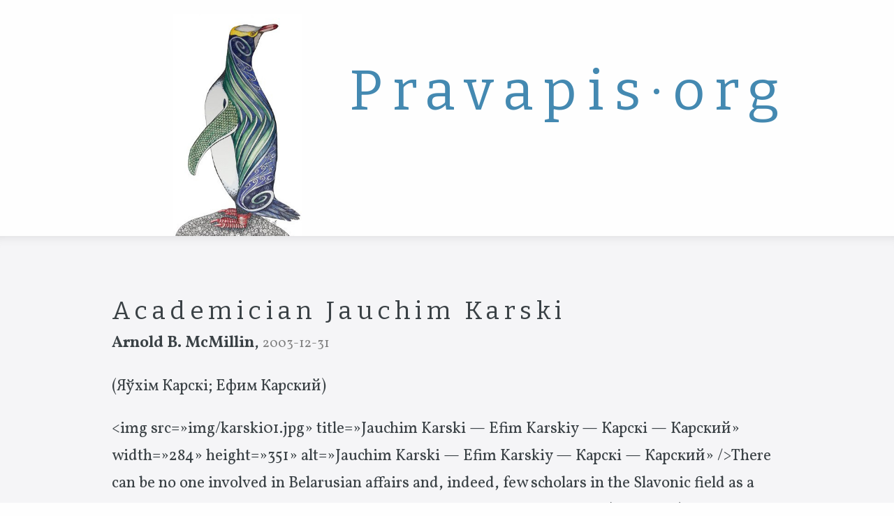

--- FILE ---
content_type: text/html;charset=UTF-8
request_url: https://pravapis.org.dyskurs.be/articles/karski/
body_size: 12218
content:
<!DOCTYPE html><html><head>
		<meta charset="utf-8">
		<meta name="viewport" content="width=device-width, initial-scale=1">

		<!-- Begin Jekyll SEO tag v2.6.1 -->
<title>Academician Jauchim Karski | Pravapis·org</title>
<meta name="generator" content="Jekyll v4.0.0">
<meta property="og:title" content="Academician Jauchim Karski">
<meta name="author" content="Arnold B. McMillin">
<meta property="og:locale" content="en">
<meta name="description" content="Archived version of the website pravapis.org — a pioneer of the Bynet.">
<meta property="og:description" content="Archived version of the website pravapis.org — a pioneer of the Bynet.">
<link rel="canonical" href="https://pravapis.org.dyskurs.be/articles/karski/">
<meta property="og:url" content="https://pravapis.org.dyskurs.be/articles/karski/">
<meta property="og:site_name" content="Pravapis·org">
<meta property="og:image" content="https://pravapis.org.dyskurs.be/images/penguin.jpg">
<meta property="og:type" content="article">
<meta property="article:published_time" content="2003-12-31T00:00:00+00:00">
<script type="application/ld+json">
{"description":"Archived version of the website pravapis.org — a pioneer of the Bynet.","@type":"BlogPosting","headline":"Academician Jauchim Karski","dateModified":"2003-12-31T00:00:00+00:00","datePublished":"2003-12-31T00:00:00+00:00","publisher":{"@type":"Organization","logo":{"@type":"ImageObject","url":"https://pravapis.org.dyskurs.be/siteicon.png"},"name":"Arnold B. McMillin"},"image":"https://pravapis.org.dyskurs.be/images/penguin.jpg","mainEntityOfPage":{"@type":"WebPage","@id":"https://pravapis.org.dyskurs.be/articles/karski/"},"url":"https://pravapis.org.dyskurs.be/articles/karski/","author":{"@type":"Person","name":"Arnold B. McMillin"},"@context":"https://schema.org"}</script>
<!-- End Jekyll SEO tag -->

		<link type="application/atom+xml" rel="alternate" href="https://pravapis.org.dyskurs.be/feed.xml" title="Pravapis·org">

		<link rel="stylesheet" href="//fonts.googleapis.com/css?family=Bitter|Vollkorn:400,400i,700,700i">
		<link rel="stylesheet" href="https://pravapis.org.dyskurs.be/css/main.css">
		<link rel="apple-touch-icon" href="https://pravapis.org.dyskurs.be/apple-touch-icon.png">
		<link rel="icon" type="image/png" href="https://pravapis.org.dyskurs.be/touch-icon.png" sizes="192x192">
		<link rel="icon" type="image/png" href="https://pravapis.org.dyskurs.be/images/favicon.png">

		
	</head>

	<body>
		<a href="https://pravapis.org.dyskurs.be/">
<header style="background-image: url('/images/penguin.jpg');">
<div class="container">
<h1>Pravapis·org</h1>
<nav><ul>

</ul></nav>
</div>
</header>
</a>
		<section class="main">
			<div class="container">
				
	<div class="page-header">
		<h2>Academician Jauchim Karski</h2>
	</div>


<article class="content">
	<strong>Arnold B. McMillin</strong>, <small style="color:gray">2003-12-31</small>
	<p>(Яўхім Карскі; Ефим Карский)</p>

<p>&lt;img src=»img/karski01.jpg» title=»Jauchim Karski — Efim Karskiy — Карскі — Карский» width=»284» height=»351» alt=»Jauchim Karski — Efim Karskiy — Карскі — Карский» /&gt;There can be no one involved in Belarusian affairs and, indeed, few scholars in the Slavonic field as a whole unfamiliar with at least the name of <strong>Jauchim Fiodaravic Karski (1861-1931)</strong> who, championing the study of Belarus in the field of language, dialectology, literature, ethnography and palaeography, achieved more than all his predecessors and perhaps also all his successors put together. Although Karski’s life was devoted principally to the study of his native Belarus, his scholarly interests were wide, enabling him to produce, among other things, a Grammar of Old Church Slavonic that was well ahead of its time and ran into nineteen editions,<sup>1</sup> an important study of Russian dialectology<sup>2</sup> and another of Cyrillic palaeography that is still of practical value and use today,<sup>3</sup> as well as numerous articles on various other Slavonic languages. Karski’s works number more than six hundred, thus permitting mention of only a few of the most important, but, from the humblest review article to the great monograph  <em>Belorusy,</em>  they show a precise approach within narrow terms of reference combined with a broad perspective of the field as a whole. Despite the unusually great extent of his scientific background Karski – unlike many of his contemporaries – was at pains to avoid generalisations and broad theories, confining himself to the discovery and accurate exposition of primary material. For example, in the introduction to his  <em>Западнорусские переводы Псалтыри в 15-17</em>  веках<sup>4</sup> he enumerates many almost untouched fields of research, such as the influence of Polish and Old Church Slavonic on Belarusian, its relation to Ukrainian or its syntactical peculiarities, but stresses the importance of approaching the general from the particular, and thus justifies his own preference for the detailed study of individual monuments of literary history like the  <em>Perevody.</em>  And indeed, it is this reluctance to cut corners and seek quick gains that makes Karski’s work such a valuable cornerstone for modern Belarusian linguistic scholarship.</p>

<p>Karski was born on the 1<sup>st</sup> of January, 1861 (20th of December, 1860 by the Old Calendar); his father was a poor schoolteacher in the village of Lasa in the former Hrodna region, whence the family moved soon after Karski’s birth to the Navahrudak district of the Minsk region. One of eight, he attended the local church school and then the seminary in Minsk, after which he was fortunate enough to be able to enter the celebrated Prince Bezborodko Historical-Philological Institute in Nezin where he stayed until 1885. There he specialized in Russian and General Slavonic philology under Professor Brandt and made full use of the good library available; already he had gained the reputation of a hard worker, rising, we are told, at five in the morning and continuing his studies late into the night, rapidly forming a broad basis of scholarship by learning all the Slavonic languages in addition to Ancient Greek, Latin and Sanscrit.</p>

<p>The first freely elected rector at Warsaw, Karski received sixty eight of the seventy votes cast</p>

<p>After this he spent seven years teaching in a grammar school in Vilnia, and it was not until 1893 that his academic career really started when he was invited to lecture in Russian at Warsaw university, only a year later being made a professor, after defending his thesis for Master’s degree in Kiev. For this he presented his «Обзор звуков и форм белорусской речи» of 1884 and his «К истории звуков и форм белорусской речи» which had been published in the  <em>»Русский филологический вестник»</em>  between 1890 and 1893; it is interesting to note that this was the first time a Belarusian subject had been chosen for an academic thesis. From this point on his career was spectacular: from 1902 to 1904 he served as dean of the Historical-Philological Faculty and then for the next five years as rector of the university. The first freely elected rector at Warsaw, Karski received sixty eight of the seventy votes cast, which gives an indication of the great personal popularity he had earned by his unstinting help and advice given to colleagues and students alike. Although officially retiring in 1910 he continued to deliver lectures at the university and in 1915 was evacuated with the faculty to Rostov-on-Don; thence, on being elected to the Russian Academy of Sciences he travelled to Moscow and later Petrograd where he accepted a professorial post at the university. In the years after the October Revolution Karski’s work was principally concerned with Russian documents and philological problems although the last book of  <em>Belorusy</em>  was published in Petrograd in 1922. The circumstances of his last years are not altogether clear and it is surprising to read in the latter book — his opinion that Belarusians should use Russian for all their creative and official writing since, he explains, Russian contains many elements of Belarusian and other dialects, particularly from the earlier period. A strange comment, surely, from one who had devoted a large part of his life to the demonstration of Belarus’s vitality and life as a nation. The sentiments hardly coincide with those implied in the epigraph to  <em>Belorusy</em>  taken from Skaryna’s translation of  <em>The Book of Judith</em>  of 1517: »Понеже от прирожения звери, ходящие в пустыни, знають ямы своя; птици, летающие по возъдуху, ведають гнезда своя; рибы плывающие по морю и в реках, чують виры своя; пчелы и тым подобный боронять ульев своих, – тако ж и люди, игде зродилися и ускормлены суть по бозе, к тому месту великую ласку имеють«.</p>

<p>Karski was a great traveller, always searching for new material and information; as a teacher in Nezin and later professor in Warsaw he made trips each summer to different regions of Belarus collecting ethnographical and linguistic data, whilst visits to the great Slavonic libraries of Europe took him further afield: to Poland, Russia, Ukraine, Serbia, Bulgaria, Turkey and, later, Czechoslovakia. Although truly patriotic, with a deep love for his native Belarus, Karski was cosmopolitan in outlook and published contributions to Western as well as East European journals; well known and admired in Europe, he was, towards the end of his life, elected a member of the Czech Academy of Sciences. He died in Leningrad on the 29<sup>th</sup> of April, 1931.</p>

<p>…using the dialectal material for comparison with Russian and Ukrainian he proved in the face of contemporary opinion that the Belarusian language was an original linguistic entity formed many centuries earlier, and not just a dialect or corruption.</p>

<p>When in 1901 Karski was proposed for admission to the Russian Academy of Sciences, Sachmatov, Sobolevskij, Peretc and Kotljarevskij, in a note to the governing board, described him as «the founder of Belarusian philology», and this constitutes the major and dominating part of his work, particularly before the change in circumstances brought about by the October Revolution of 1917. His first step was the publication in 1880 of some folk songs from his native village,<sup>5</sup> and one immediately perceives a contrast with the work of his predecessors, mostly, like Federowski<sup>6</sup> and Dobrovolskij ,<sup>7</sup> ethnographers from the provincial intelligentsia: Karski produced the songs not so much for any interest there might be in their content but as examples of local speech accurately recorded for linguistic analysis. His chief criticism of the work of ethnographical collectors like Romanov<sup>8</sup> and Sejn<sup>9</sup> was that they paid insufficient attention to accuracy in their recording of material. Karski, with characteristic generosity, helped and advised Sejn in these matters so that he was able to improve the quality of his work in this respect. He also gave assistance in mundane tasks like proof-reading, and after Sejn’s death edited and published the third volume of his friend’s  <em>Материалы.<sup>10</sup></em>  Karski himself did no recording of actual folk material after this early start, but turned to the recording of ‘pure’ linguistic data, which he used in conjunction with material from the old literary monuments — the ancient forms helped in the analysis of the contemporary and dialectal ones, and vice versa, a rewarding technique, known as the comparative-historical method and widely accepted and practised nowadays, but which was very much the exception rather than the rule in the nineteenth century. Already armed with a formidable amount of material, he produced between 1884 and 1886 the first of the two studies of Belarusian phonology and morphology that were offered in Kiev some ten years later for his Master’s degree. This was not absolutely the first study since slightly earlier Appel’<sup>11</sup> and Nedjosev<sup>12</sup> had written articles attempting to outline the main distinguishing features of Belarusian, but which, being based on inadequate and, to some extent, inaccurate material, had left much to be desired. In the forward to Обзор  <em>звуков и форм белорусской речи<sup>13</sup></em>  Karski describes the scientific study of Belarusian as non-existant; too many people approached the subject with preconceived notions or unreliable material: even Nasovic<sup>14</sup> and Mikucki,<sup>15</sup> who were natives, did relatively little, Mikucki being principally concerned with Lithuanian and Nasovic dealing with vocabulary rather than grammar. Although we know that Karski found much to criticise in Nasovic’s dictionary for scholarly reasons,<sup>16</sup> his comments on the latter’s work do show his relatively small interest in lexicology. Perhaps he thought that in an almost completely undiscovered field other disciplines should take first priority, for even in his earliest work he stresses that his efforts are an attempt to, as it were, clear the ground or smooth the path of future scholars. Karski’s work, based as it was on his own first-hand researches, often into unpublished material, was the real foundation stone for future Belarusian linguistic scholarship.</p>

<p>&lt;img src=»img/karski02.jpg» title=»Karski — Belorusy — Белорусы — Belarusans» width=»148» height=»270» alt=»Karski — Belorusy — Белорусы — Belarusans» /&gt; For his Doctor’s dissertation, defended in Moscow and published in Warsaw in 1896, he took and analysed a series of old literary monuments, the  <em>Западнорусские переводы Псалтыри в XV-XVII веках.</em>  Already in this work he displays those qualities that render his later, extensive work on old documents, both Belarusian and Russian, so valuable: the strictest accuracy combined with the ability to consider a given literary monument in all its aspects: palaeographic, orthographic, phonological, morphological and syntactical. So many different points of approach helped him to make accurate analyses of the origins and unusual features of the documents. Karski’s  <em>opus magnum,</em>  which appeared between 1903 and 1922 was simply called  <em>Belorusy.</em>  Once again the vast majority of it is based on the author’s original researches, and, in three volumes, seven parts and over three thousand pages it is comparable in scope and importance perhaps only to Gebauer’s work on the history of Czech.<sup>17</sup> It sets out to present a picture of the present and past state of the language and literature of Belarus.</p>

<p>The first volume<sup>18</sup> is in the nature of an introduction to the work as a whole, and is written in a style comprehensible to the intelligent layman. In it he expounds the theory of how the Belarusian people find their origins in the Drehovici, Radzimici and Kryvici tribes, outlines the ethnography and archaeology of the country, discusses the main features of the language and principal dialects (as well as the degree to which they have been studied), and, finally, makes a survey of the old documents and the copies made from them, together with available collections of folk material. In addition there is a dialectal map; Karski calls it ethnographical, but one should bear in mind that for him ethnography was basically a question of language and dialect. The map, like so much of Karski’s work, was the first of its kind for Belarus; indeed, it had only two predecessors in the Slavonic field as a whole: one for Russian and one for Czech, both produced in 1877. The research on which the map was based was carried out by Karski personally during the year 1903. Previously, in the sixties, Erkert and Rittich had produced maps attempting to define the Polish-Belarusian ethnographic border, but these were superseded by Karski’s work although the new map was not entirely satisfactory, excluding as it did from Belarus’s ethnographic boundaries Pinsk, Brest and much of the South Hrodna region, whilst including patently Russian towns like Kursk and Orjol, for example. Nonetheless, it temporarily filled a large gap in the field of Belarusian studies.</p>

<p>The second volume of  <em>Belorusy,</em>  which consists of three parts, is basically devoted to the language: part one<sup>19</sup> contains a palaeographic description of the principal old literary monuments like the  <em>Вкладная Ивана Никоновича</em>  of the fourteenth or the  <em>Западнорусская псалтырь</em>  of the sixteenth centuries, together with a comprehensive history of the Belarusian phonological and stress systems. Part two<sup>20</sup> is a study of morphology and word formation, whilst the third part of volume two<sup>21</sup> deals most thoroughly with syntax: perhaps this is the most significant and important part of  <em>Belorusy,</em>  since hitherto there had been some work, albeit inadequate, on phonology and morphology, whilst the field of syntax had remained untouched.</p>

<p>Volume three is also in three parts. The first of these is an exceptionally full catalogue of Belarusian folk poetry;<sup>22</sup> Karski’s was the first attempt to systematise the different genres and he stresses that his work is preliminary, aimed at clearing the way for future investigators. Unfortunately the latter have all too often been content to merely repeat his work and to present his conclusions as their own. The second part,<sup>23</sup> is perhaps even more valuable; it is a systematic account of the literature up to the end of the eighteenth century, showing,  <em>inter alia,</em>  how from the thirteenth century onwards the East Slavonic monuments show signs of the local, vernacular language intruding into and ‘corrupting’ the Church Slavonic texts. The third and final part of this great work is a review of Belarusian literature from the beginning of the nineteenth century to 1921:<sup>24</sup> Karski makes little or no subjective assessment of the writers’ individual worth, but attempts to collect and classify as much information as possible, and it is partly for this reason that his work is of such extreme interest and value today, although, as with the folk songs, he is reproached by present day critics for approaching the literature from the point of view of its cultural and historical interest rather than its significance in the class struggle. For the modern scholar, however, it is precisely this thoroughness and lack of tendentiousness that make his work indispensable, particularly when one compares it with other attempts at the same tasks, for example that by Maksim Harecki,<sup>25</sup> to mention only the best. It is a matter for deep regret that the first and third volumes of  <em>Belorusy</em>  have been allowed to become bibliographical rarities; volume two alone was reprinted in 1955. Completing this great work the author, with characteristic modesty, emphasised that he had no illusions about having exhausted the subject, and outlined some of the main gaps, in particular lexicological, remaining to be filled; many of them still remain, although since the Second World War an ever increasing amount of work has been undertaken in the field.</p>

<p>Dialectology was not one of Karski’s specialities, compared, for example, with palaeography or syntax, and the majority of his work takes the form of reviewing and discussing the investigations of others, but it is nonetheless clear that by the 1890’s he was considered the greatest expert in his field, since the Academy of Sciences selected him to prepare a programme for the systematic study of the Belarusian dialects: this he completed in 1897, and himself undertook much of the work of classifying the material collected as a result of the programme. He was the first to make the basic division of the dialects into the North-East/South-West types, a division that is still generally accepted today; and using the dialectal material for comparison with Russian and Ukrainian he proved in the face of contemporary opinion that the Belarusian language was an original linguistic entity formed many centuries earlier, and not just a dialect or corruption.</p>

<p>One may mention briefly Karski’s other work, outside the field of Belarusian. He produced a number of studies dealing with ancient Russian documents, for example that on the syntax of the Lavrent’jev Chronicle,<sup>26</sup> many of which are still of use to students and scholars today. In the field of literature he delivered speeches at occasions marking the anniversaries of Lomonosov,<sup>27</sup> Lermontov,<sup>28</sup> Pushkin<sup>29</sup> and Gogol’,<sup>30</sup> producing some strikingly original ideas about these writers’ importance for the Russian language as well as literature that aroused considerable discussion at the time. He was keenly interested in all aspects of philology and followed the spelling reform debate very closely,<sup>31</sup> as well as waging a campaign against the unnecessary or barbarous use of foreign words in Russian.<sup>32</sup> In addition to Russian, he wrote about Ukrainian, Slovene and, of course, Old Church Slavonic, towards the end of his life taking an especially great interest in comparative studies. Like many other scholars of the time, including Brandt, he supplemented Miklosic’s famous hexaglot lexicon<sup>33</sup> and at the same time embarked on a project to compare the development of and relations between the various Slavonic languages on the basis of their lexical resources; unfortunately this project was cut short by Karski’s sudden illness and death.</p>

<p>Finally there is his work as an editor, firstly of the  <em>Русский филологический вестник</em>  from 1904 to 1918, and later of the  <em>Известия отделения русского языка и словесности Академии Наук</em>  from 1920 to 1930. Не took over the  <em>Русский филологический вестник</em>  from Smirnov, and in a short time almost doubled its size, at the same time bringing about great improvements in style and content, particularly in the bibliography section. Wishing the latter to be as comprehensive as possible, Karski himself would review any book not dealt with by his colleagues — another instance of his characteristic willingness to take onto his own shoulders what would normally be a huge collective burden. In 1913 alone he published seventy such reviews. In general they were descriptive and informative rather than critical, with Karski, like other scholars, always trying to stress the valuable aspects of any new work, without, at the same time, sacrificing critical standards. This was typical of a man whose aim was not to condemn but to encourage others for the general good of Belarusian and linguistic studies as a whole. These reviews, dealing with the widest possible variety of subjects, show as well as anything the immense range of Karski’s knowledge and interests.</p>

<p>&lt;img src=»img/karski03.jpg» title=»Jauchim Karski — Efim Karskiy — Карскі — Карский» width=»138» height=»190» alt=»Jauchim Karski — Efim Karskiy — Карскі — Карский» /&gt;The few personal scraps of information we have about him point to a man of great modesty and sensitivity, always ready to help students and colleagues alike. Lacking in academic pride Karski willingly popularised some of his most important works, for example volumes two and three of  <em>Belorusy,<sup>3</sup>**  <sup>35</sup>, to make them available to a wider audience, whilst some of his other works were adapted for use in textbooks. The content of his writings ranges from the principles of teaching methods to the intricacies of historical syntax, but all his works share the vital common factors of clarity and practicality: his  *Славянская кирилловская палеография<sup>36</sup></em>  contains, in addition to a theoretical discussion of the subject, over a hundred photocopies of the texts, since, the author notes in his foreword, they are both difficult to obtain and expensive for students.</p>

<p>Karski was a man of many sides, combining a deep and original intellect with humanity and practicality. It would be too much to compare him to a Leonardo-like figure such as Skaryna, but nonetheless Belarus may be proud to have produced such a rare talent, and deeply grateful to him: both for his inspiring example and for doing in one lifetime what might otherwise have taken several generations to achieve.</p>

<p>&lt;span id=»footnotes»&gt;&lt;/span&gt;Footnotes:</p>

<p>1) Грамматика древнего церковнославянского языка сравнительно с русским, Vilna, 1888.</p>

<p>2) Русская диалектология. Очерк, литературного русского npoизношения и народной речи великорусской (южновеликорусских и северновеликорусских говоров), белорусской и малорусской (украинского языка), Leningrad, 1924.</p>

<p>3) Славянская кирилловская палеография, Leningrad, 1928.</p>

<p>4) Warsaw, 1896.</p>

<p>5) «Белорусские песни села Берёзовца Новогрудского уезда Минской губернии», Русский филологический вестник, XII, 1884, 124-35.</p>

<p>6) Michal Federowski, Lud bialoruski na Rusi Litewskiej. Materyaly do etnografii slowianskiej, zgromadzone w latach 1877-1891, Krakow, 1897-1935.</p>

<p>7) В. Н. Добровольський, Смоленский этнографический сборник, СПб, 1891-1903; Смоленский областной словарь, Smolensk, 1914.</p>

<p>8) Е. Р. Романов, Белорусский сборник, Киев, 1885-91. Е. Ф. Карский, Разбор историка-этнографических трудов Е. Р. Романова по Северо-Западному краю, вышедших в течение 1898-1901 годов, St. Petersburg, 1904.</p>

<p>9) П. В. Шейн, Материалы для изучения быта и языка русского населения Северо-Западного края, СПб, 1887-1902. Е. Ф. Карский, Разбор этнографического труда П. В. Шейна St. Petersburg, 1899; see also: Журнал министерства народного просвещения, 1887, октябрь, 320-330; ЖМНП, 1890, ноябрь, 175-190; ЖМНП, 1894, апрель, 434-450.</p>

<p>10) П. В. Шейн, Материалы, III, St. Petersburg, 1902.</p>

<p>11) К. Аппель, »О белорусском наречии«, РФВ, III, 1880, 197.</p>

<p>12) И. Недёшев, «Исторический обзор важнейших звуковых и морфологических особенностей белорусских говоров«, РФВ, 1884, 427.</p>

<p>13) Moscow, 1885.</p>

<p>14) И. И. Носович, Словарь белорусского наречия, St. Petersburg, 1870.</p>

<p>15) С. Микуцкий, «Белорусские слова. Сборник», Известия Императорской Академии наук по Отделению русского языка и словесности, III, 1854, 176-92.</p>

<p>16) обзор звуков и форм …, р. 8.</p>

<p>17) Jan Gebauer, Historicke mluvnice jazyka ceskeho, Prague, 1894-1929.</p>

<p>18) Белорусы, т. I. Введение в изучение языка и народной словесности, Warsaw, 1903.</p>

<p>19) Белорусы, т. II. Язык белорусского племени. 1. Исторический очерк звуков белорусского наречия, Warsaw, 1908.</p>

<p>20) Белорусы, т. II. Язык белорусского племени. 2. Исторический очерк словообразования и словоизменения в белорусском наречии, Warsaw, 1911.</p>

<p>21) Белорусы, т. II. Язык белорусского племени. 3. Очерки синтаксиса белорусского наречия. Дополнения и поправки, Warsaw, 1912.</p>

<p>22) Белорусы, т. III. Очерки словесности белорусского племени. 1. Народная поэзия, Moscow, 1916.</p>

<p>23) Белорусы, т. III. Очерки словесности белорусского племени. 2. Старая западнорусская словесность, Petrograd, 1921.</p>

<p>24) Белорусы, т. III. Очерки словесности белорусского племени. 3. Художественная литература на народном языке, Petrograd, 1928.</p>

<p>25) М. Гарэцкі, Гісторыя беларускае літаратуры, Vilna, 1919; Выданне чацьвертае пераробленае, Minsk, 1926.</p>

<p>26) «Наблюдения в области синтаксиса Лаврентьевского списка летописи«, ИОРЯС, II, кн. 1, Leningrad, 1921, 1-75.</p>

<p>27) Значение М. В. Ломоносова в развитии русского литературного языка, Warsaw, 1912.</p>

<p>28) Памяти М. Ю. Лермонтова. Речь сказанная на годичном акте Виленских Первой и Второй гимназий, 22 сентября 1891 года, преподавателем Е. Ф. Карским, Vilna, 1891.</p>

<p>29) »О влиянии поэтической деятельности А. С. Пушкина на развитие русского литературного языка», РФВ, XLII, 1899, 195-230.</p>

<p>30) «Значение Н. В. Гоголя в истории русского литературного языка», РФВ, LXI, 1909, 205-222.</p>

<p>31) See, for example: Е. Ф. К., »К вопросу о реформе русской орфографии», РФВ, LII, 1909, 154-74.</p>

<p>32) »о так называемых барбаризмах в русском языке. Речь произнесенная на акте 21 августа 1886 года«, Краткий отчет о состоянии Виленской 2-й гимназии за 1885/6 учебный год, Vilna, 1886, 33-45. К вопросу об употреблении иностранных слов в русском языке. Речь при открытии в Варшаве летних курсов для учителей и учительниц начальных и городских училищ, Warsaw, 1910. Et al.</p>

<p>33) Ф. Миклошич, Краткий словарь шести славянских языков, St. Petersburg, 1885. Also: F. Miklosich, Etymologisches Wörterbuch der slawischen Sprachen, Vienna, 1886.</p>

<p>34) Белорусская речь. Очерки народного языка с историческим освещением, Petrograd, 1918.</p>

<p>35) Geschichte der weissrussischen Volksdichtung und Literatur — Grundriss der slawischen Philologie und Kulturgeschichte, Berlin and Leipzig, 1926.</p>

<p>36) Leningrad, 1928.</p>

<hr>

<p>© Copyright «The Anglo-Byelorussian Society», 1967.</p>

<p>Reprinted from «The Journal of Byelorussian Studies» Vol. I, No. 3, Year III. London 1967. Arnold B. McMillin «Academician Ja. F. Karski (1861-1931)» pp. 207-215.</p>


	
	<ul class="staff-list">
<li class="staff"><div class="staff-details">
<ul class="staff-info"><li><small>Arnold B. McMillin</small></li></ul></div>
</li></ul>
</article>
			</div>
		</section>

<section class="quote-section"><p class="container editable"></p></section>

				<footer>
			<div class="container">
				<div class="footer-columns">
					
						<ul class="footer-links">
							<li>
								<h2>Pages</h2>
							</li>
							
								<li>
									<p><a href="/articles/done/about">About Pravapis·org</a></p>

								</li>
							
								<li>
									<p><a href="/index_be">Articles in Belarusian</a></p>

								</li>
							
						</ul>
					
						<ul class="footer-links">
							<li>
								<h2>Letters</h2>
							</li>
							
								<li>
									<p>Belarusan Latin letters</p>

								</li>
							
								<li>
									<p>Ć ć   Ĺ ĺ   Ń ń   Ś ś   Ź ź</p>

								</li>
							
								<li>
									<p>Č č   Š š   Ŭ ŭ   Ž ž</p>

								</li>
							
						</ul>
					

					<ul class="footer-links">
						<li>
							<h2>Pravapis·org</h2>
						</li>
						<li><p>Pravapis.org — a pioneer of the Belarusian Internet. Articles on Belarus and Belarusian civilization. In <a href="/index">English</a> and <a href="/index_be">Belarusian</a> languages.</p>
</li>
						<li><a href="/feed.xml">
		<svg fill="#000000" height="24" viewBox="0 0 24 24" width="24" xmlns="http://www.w3.org/2000/svg"><path d="M0 0h24v24H0z" fill="none"></path><circle cx="6.18" cy="17.82" r="2.18"></circle><path d="M4 4.44v2.83c7.03 0 12.73 5.7 12.73 12.73h2.83c0-8.59-6.97-15.56-15.56-15.56zm0 5.66v2.83c3.9 0 7.07 3.17 7.07 7.07h2.83c0-5.47-4.43-9.9-9.9-9.9z"></path></svg>

Subscribe with RSS</a></li>
					</ul>
				</div>
			</div>

			<div class="legal-line">
				<p class="container">
					© 2001 — 2005 Pravapis·org •
					Archived by <a href="https://dyskurs.be" target="_blank">Dyskurs·be</a>
				</p>
			</div>
		</footer>

	

</body></html>

--- FILE ---
content_type: text/css; charset=UTF-8
request_url: https://pravapis.org.dyskurs.be/css/main.css
body_size: 1523
content:
html { font-size: 9px; -webkit-tap-highlight-color: transparent; }

@media (min-width: 700px) { html { font-size: 10px; } }

body { line-height: 1.75; font-size: 2em; }

body, input, textarea { font-family: 'Vollkorn', Georgia, serif; color: #3A4145; text-rendering: geometricPrecision; }

label, h1, h2, h3, h4, h5, h6 { font-family: 'Bitter', Georgia, serif; font-weight: 400; }

h1, h2, h3, h4, h5, h6 { margin: 0; letter-spacing: 0.18em; line-height: 1.5; }

h1:not(:first-child), h2:not(:first-child), h3:not(:first-child), h4:not(:first-child), h5:not(:first-child), h6:not(:first-child) { margin-top: 2.2em; }

h1 { font-size: 6.5rem; line-height: 80px; margin: 0 -10px 0 0; }

@media (min-width: 700px) { h1 { line-height: 100px; font-size: 8rem; } }

h2 { font-size: 3.6rem; }

h3 { font-size: 2.7rem; }

h4 { font-size: 2.3rem; }

h5 { font-size: 2rem; }

h6 { font-size: 2rem; }

a { color: #4489b1; transition: color 0.2s ease; text-decoration: none; }

a:hover { color: #73a9c9; }

body { margin: 0; padding: 0; background-color: #fefefe; }

.container { max-width: 960px; margin: 0 auto; }

.box, .staff, .testimonial-message, .post-comments, .post-summary { background-color: #fefefe; box-shadow: 1px 1px 5px 0 rgba(100, 100, 100, 0.2); padding: 20px; border-radius: 2px; }

header { background-size: cover; background-repeat: no-repeat; background-position: calc(50% - 40px) 175px; height: 338px; box-sizing: border-box; }

header .container { text-align: center; }

@media (min-width: 700px) { header { background-size: contain; background-position: calc(50% - 300px) calc(100% + 20px); }
  header.main-hero { height: 80vh; background-position: calc(50% - 350px) calc(100% + 20px); }
  header .container { text-align: right; } }

header nav { max-width: 100%; }

header nav ul { list-style: none; margin: 0; padding: 0; }

header nav ul li { display: inline-block; margin: 0 10px; }

header a, footer a { color: #3A4145; }

header a.active, footer a.active { border-bottom: 2px solid; }

header a.active { border-bottom: 2px solid; }

header, footer, section { padding: 30px 20px; }

@media (min-width: 700px) { header, footer, section { padding: 80px 40px; } }

.content img { max-width: 100%; max-height: 100%; height: auto; border-radius: 2px; }

.main { font-size: 2.25rem; }

.light-section, .main { background-color: #f5f5f7; box-shadow: inset 0px 15px 15px -15px rgba(100, 100, 100, 0.2); }

.dark-section, .quote-section { background-color: #3e3f46; color: #c1c1c1; box-shadow: inset 0px 15px 15px -15px rgba(0, 0, 0, 0.5); }

.dark-section a, .quote-section a { color: #efefef; transition: color 0.2s ease; }

.dark-section a:hover, .quote-section a:hover { color: #fefefe; }

.map-section { padding: 0; }

.map-section #map { height: 300px; }

.quote-section { font-size: 3rem; font-style: italic; padding: 70px 20px; }

.quote-section .container { max-width: 600px; text-align: center; }

.staff-list { list-style: none; margin: 0; padding: 0; display: flex; flex-wrap: wrap; margin: 0 -20px; }

.staff-list .staff { margin: 20px; }

.staff { flex: 1 1 300px; flex-wrap: wrap; margin: 20px 0; }

.staff p { margin: 0; }

.staff small { opacity: 0.6; font-size: 1.7rem; }

.staff-info { list-style: none; margin: 0; padding: 0; }

.staff-details { margin: 0; display: flex; }

.staff-details .staff-image { margin-right: 20px; }

footer { position: relative; font-size: 1.9rem; }

footer h2 { font-size: 2.5rem; margin: 0 0 30px 0; }

footer .footer-columns { display: flex; flex-flow: wrap; margin: -10px -10px 10px -10px; }

footer .legal-line { width: 100%; padding: 30px 0 0 0; margin: 0; }

footer .legal-line a { font-style: italic; }

.footer-links { flex: 1 0 180px; margin: 10px; padding: 0; }

.footer-links li { list-style: none; margin: 15px 0; }

.footer-links li a svg { fill: #3A4145; margin-right: 10px; transition: fill 0.2s ease; vertical-align: middle; position: relative; top: -2px; width: 22px; height: 22px; }

.footer-links li a:hover svg { fill: #73a9c9; }

.testimonials { font-size: 1.8rem; display: flex; flex-wrap: wrap; margin: 0 -20px; }

.testimonial { flex: 1 0 0%; margin: 0 20px; }

.testimonial-author, .post-summary-author { display: flex; align-items: center; color: #75828a; margin: 25px 20px 0 20px; }

.testimonial-author img, .post-summary-author img { max-width: 30px; max-height: 30px; border-radius: 50%; margin-right: 10px; position: relative; top: -2px; }

.testimonial-message { font-style: italic; position: relative; }

.testimonial-message::before, .testimonial-message::after { content: " "; position: absolute; transform: translateY(-50%) rotate(45deg); background-color: #fefefe; }

.testimonial-message::before { top: 100%; left: 25px; width: 18px; height: 18px; box-shadow: 1px 1px 5px 0 rgba(100, 100, 100, 0.2); }

.testimonial-message::after { top: 100%; left: 22px; height: 24px; width: 24px; z-index: 1; margin-top: -5px; }

.columns { display: flex; flex-wrap: wrap; margin: 0 -20px; }

.columns .column { flex: 1 1 250px; margin: 20px; }

.contact-info { margin: 0 0 25px 0; }

.post-list { list-style: none; padding: 0; }

.pagination { margin-top: 30px; display: flex; justify-content: space-around; text-align: center; align-items: center; }

.pagination a, .pagination span { flex: 1; }

.post-comments { margin-top: 20px; }

.post-summary { display: flex; flex-direction: column; }

@media (min-width: 700px) { .post-summary { flex-direction: row; flex-wrap: wrap; } }

.post-summary:not(:last-child) { margin-bottom: 30px; }

.post-summary-excerpt { margin-bottom: 0; }

.post-summary-content.has-post-summary-image { flex: 0 1 75%; }

.post-summary-image { flex: 0 1 25%; box-sizing: border-box; margin-bottom: 15px; }

@media (min-width: 700px) { .post-summary-image { margin-bottom: 0; padding-right: 20px; } }

.post-summary-details { color: #75828a; font-size: 1.9rem; }

.post-summary-author { margin: 1em 0; }

label { display: block; letter-spacing: 4px; font-size: 1.5rem; }

.btn, input, textarea { padding: 10px; margin: 10px 0; box-shadow: 1px 1px 5px 0 rgba(100, 100, 100, 0.2); border: 0; border-radius: 2px; width: 100%; max-width: 500px; margin: 0 0 20px 0; box-sizing: border-box; font-size: 2rem; }

textarea { min-height: 250px; }

input[type=submit] { display: block; }

input[type=submit], .btn { padding: 10px 15px; margin: 0; background-color: #4489b1; font-size: 2rem; color: #fefefe; cursor: pointer; }

input[type=submit]:hover, .btn:hover { color: #fefefe; background-color: #73a9c9; }

.editor-link { display: none; margin-top: 0; }

.editor-link .btn { background-color: #f7e064; color: #333; box-shadow: 1px 1px 5px 0 rgba(0, 0, 0, 0.2); }

.editor-link .btn:hover { background-color: #f4d525; color: #333; }

.cms-editor-active .editor-link { display: block; }

/*# sourceMappingURL=main.css.map */